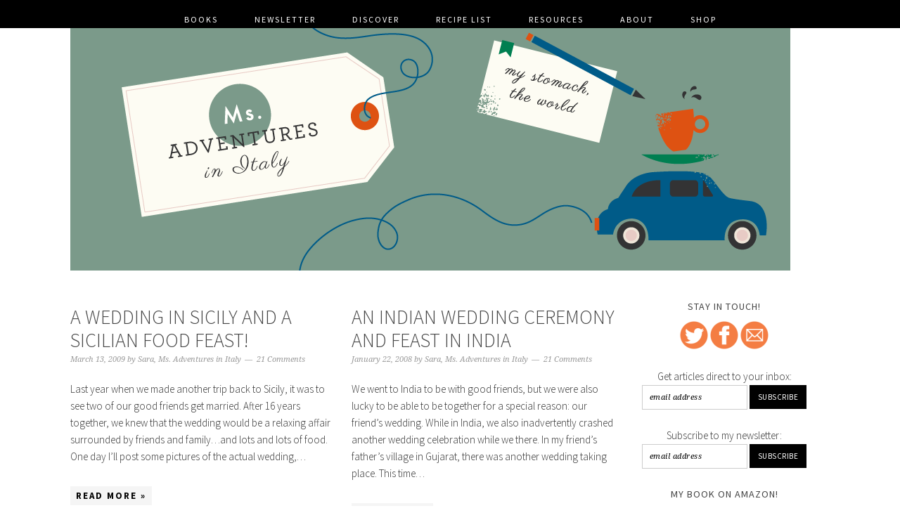

--- FILE ---
content_type: text/html; charset=UTF-8
request_url: https://www.msadventuresinitaly.com/blog/category/wedding/page/2/
body_size: 11386
content:
<!DOCTYPE html>
<html lang="en-US">
<head >
<meta charset="UTF-8" />
<title>Wedding – Ms. Adventures in Italy</title>		<meta name="robots" content="noindex,noodp,noydir" />
		<meta name="viewport" content="width=device-width, initial-scale=1" />
<meta name='robots' content='max-image-preview:large' />
	<style>img:is([sizes="auto" i], [sizes^="auto," i]) { contain-intrinsic-size: 3000px 1500px }</style>
	<link rel='dns-prefetch' href='//stats.wp.com' />
<link rel='dns-prefetch' href='//fonts.googleapis.com' />
<link rel='dns-prefetch' href='//jetpack.wordpress.com' />
<link rel='dns-prefetch' href='//s0.wp.com' />
<link rel='dns-prefetch' href='//public-api.wordpress.com' />
<link rel='dns-prefetch' href='//0.gravatar.com' />
<link rel='dns-prefetch' href='//1.gravatar.com' />
<link rel='dns-prefetch' href='//2.gravatar.com' />
<link rel='dns-prefetch' href='//v0.wordpress.com' />
<link rel='preconnect' href='//i0.wp.com' />
<link rel="alternate" type="application/rss+xml" title="Ms. Adventures in Italy &raquo; Feed" href="https://www.msadventuresinitaly.com/blog/feed/" />
<link rel="alternate" type="application/rss+xml" title="Ms. Adventures in Italy &raquo; Comments Feed" href="https://www.msadventuresinitaly.com/blog/comments/feed/" />
<link rel="alternate" type="application/rss+xml" title="Ms. Adventures in Italy &raquo; Wedding Category Feed" href="https://www.msadventuresinitaly.com/blog/category/wedding/feed/" />
<link rel="canonical" href="https://www.msadventuresinitaly.com/blog/category/wedding/page/2/" />
<script type="text/javascript">
/* <![CDATA[ */
window._wpemojiSettings = {"baseUrl":"https:\/\/s.w.org\/images\/core\/emoji\/16.0.1\/72x72\/","ext":".png","svgUrl":"https:\/\/s.w.org\/images\/core\/emoji\/16.0.1\/svg\/","svgExt":".svg","source":{"concatemoji":"https:\/\/www.msadventuresinitaly.com\/blog\/wp-includes\/js\/wp-emoji-release.min.js?ver=6.8.2"}};
/*! This file is auto-generated */
!function(s,n){var o,i,e;function c(e){try{var t={supportTests:e,timestamp:(new Date).valueOf()};sessionStorage.setItem(o,JSON.stringify(t))}catch(e){}}function p(e,t,n){e.clearRect(0,0,e.canvas.width,e.canvas.height),e.fillText(t,0,0);var t=new Uint32Array(e.getImageData(0,0,e.canvas.width,e.canvas.height).data),a=(e.clearRect(0,0,e.canvas.width,e.canvas.height),e.fillText(n,0,0),new Uint32Array(e.getImageData(0,0,e.canvas.width,e.canvas.height).data));return t.every(function(e,t){return e===a[t]})}function u(e,t){e.clearRect(0,0,e.canvas.width,e.canvas.height),e.fillText(t,0,0);for(var n=e.getImageData(16,16,1,1),a=0;a<n.data.length;a++)if(0!==n.data[a])return!1;return!0}function f(e,t,n,a){switch(t){case"flag":return n(e,"\ud83c\udff3\ufe0f\u200d\u26a7\ufe0f","\ud83c\udff3\ufe0f\u200b\u26a7\ufe0f")?!1:!n(e,"\ud83c\udde8\ud83c\uddf6","\ud83c\udde8\u200b\ud83c\uddf6")&&!n(e,"\ud83c\udff4\udb40\udc67\udb40\udc62\udb40\udc65\udb40\udc6e\udb40\udc67\udb40\udc7f","\ud83c\udff4\u200b\udb40\udc67\u200b\udb40\udc62\u200b\udb40\udc65\u200b\udb40\udc6e\u200b\udb40\udc67\u200b\udb40\udc7f");case"emoji":return!a(e,"\ud83e\udedf")}return!1}function g(e,t,n,a){var r="undefined"!=typeof WorkerGlobalScope&&self instanceof WorkerGlobalScope?new OffscreenCanvas(300,150):s.createElement("canvas"),o=r.getContext("2d",{willReadFrequently:!0}),i=(o.textBaseline="top",o.font="600 32px Arial",{});return e.forEach(function(e){i[e]=t(o,e,n,a)}),i}function t(e){var t=s.createElement("script");t.src=e,t.defer=!0,s.head.appendChild(t)}"undefined"!=typeof Promise&&(o="wpEmojiSettingsSupports",i=["flag","emoji"],n.supports={everything:!0,everythingExceptFlag:!0},e=new Promise(function(e){s.addEventListener("DOMContentLoaded",e,{once:!0})}),new Promise(function(t){var n=function(){try{var e=JSON.parse(sessionStorage.getItem(o));if("object"==typeof e&&"number"==typeof e.timestamp&&(new Date).valueOf()<e.timestamp+604800&&"object"==typeof e.supportTests)return e.supportTests}catch(e){}return null}();if(!n){if("undefined"!=typeof Worker&&"undefined"!=typeof OffscreenCanvas&&"undefined"!=typeof URL&&URL.createObjectURL&&"undefined"!=typeof Blob)try{var e="postMessage("+g.toString()+"("+[JSON.stringify(i),f.toString(),p.toString(),u.toString()].join(",")+"));",a=new Blob([e],{type:"text/javascript"}),r=new Worker(URL.createObjectURL(a),{name:"wpTestEmojiSupports"});return void(r.onmessage=function(e){c(n=e.data),r.terminate(),t(n)})}catch(e){}c(n=g(i,f,p,u))}t(n)}).then(function(e){for(var t in e)n.supports[t]=e[t],n.supports.everything=n.supports.everything&&n.supports[t],"flag"!==t&&(n.supports.everythingExceptFlag=n.supports.everythingExceptFlag&&n.supports[t]);n.supports.everythingExceptFlag=n.supports.everythingExceptFlag&&!n.supports.flag,n.DOMReady=!1,n.readyCallback=function(){n.DOMReady=!0}}).then(function(){return e}).then(function(){var e;n.supports.everything||(n.readyCallback(),(e=n.source||{}).concatemoji?t(e.concatemoji):e.wpemoji&&e.twemoji&&(t(e.twemoji),t(e.wpemoji)))}))}((window,document),window._wpemojiSettings);
/* ]]> */
</script>
<link rel='stylesheet' id='foodie-pro-theme-css' href='https://www.msadventuresinitaly.com/blog/wp-content/themes/foodie-pro/style.css?ver=2.0.3' type='text/css' media='all' />
<style id='foodie-pro-theme-inline-css' type='text/css'>
body{font-family:"Source Sans Pro","Helvetica Neue",sans-serif;}input, select, textarea, .wp-caption-text, .site-description, .entry-meta, .post-info, .post-meta{font-family:"Droid Serif","Helvetica Neue",sans-serif;}h1, h2, h3, h4, h5, h6, .site-title, .entry-title, .widgettitle{font-family:"Source Sans Pro","Helvetica Neue",sans-serif;}
</style>
<style id='wp-emoji-styles-inline-css' type='text/css'>

	img.wp-smiley, img.emoji {
		display: inline !important;
		border: none !important;
		box-shadow: none !important;
		height: 1em !important;
		width: 1em !important;
		margin: 0 0.07em !important;
		vertical-align: -0.1em !important;
		background: none !important;
		padding: 0 !important;
	}
</style>
<link rel='stylesheet' id='wp-block-library-css' href='https://www.msadventuresinitaly.com/blog/wp-includes/css/dist/block-library/style.min.css?ver=6.8.2' type='text/css' media='all' />
<style id='classic-theme-styles-inline-css' type='text/css'>
/*! This file is auto-generated */
.wp-block-button__link{color:#fff;background-color:#32373c;border-radius:9999px;box-shadow:none;text-decoration:none;padding:calc(.667em + 2px) calc(1.333em + 2px);font-size:1.125em}.wp-block-file__button{background:#32373c;color:#fff;text-decoration:none}
</style>
<link rel='stylesheet' id='mediaelement-css' href='https://www.msadventuresinitaly.com/blog/wp-includes/js/mediaelement/mediaelementplayer-legacy.min.css?ver=4.2.17' type='text/css' media='all' />
<link rel='stylesheet' id='wp-mediaelement-css' href='https://www.msadventuresinitaly.com/blog/wp-includes/js/mediaelement/wp-mediaelement.min.css?ver=6.8.2' type='text/css' media='all' />
<style id='jetpack-sharing-buttons-style-inline-css' type='text/css'>
.jetpack-sharing-buttons__services-list{display:flex;flex-direction:row;flex-wrap:wrap;gap:0;list-style-type:none;margin:5px;padding:0}.jetpack-sharing-buttons__services-list.has-small-icon-size{font-size:12px}.jetpack-sharing-buttons__services-list.has-normal-icon-size{font-size:16px}.jetpack-sharing-buttons__services-list.has-large-icon-size{font-size:24px}.jetpack-sharing-buttons__services-list.has-huge-icon-size{font-size:36px}@media print{.jetpack-sharing-buttons__services-list{display:none!important}}.editor-styles-wrapper .wp-block-jetpack-sharing-buttons{gap:0;padding-inline-start:0}ul.jetpack-sharing-buttons__services-list.has-background{padding:1.25em 2.375em}
</style>
<style id='global-styles-inline-css' type='text/css'>
:root{--wp--preset--aspect-ratio--square: 1;--wp--preset--aspect-ratio--4-3: 4/3;--wp--preset--aspect-ratio--3-4: 3/4;--wp--preset--aspect-ratio--3-2: 3/2;--wp--preset--aspect-ratio--2-3: 2/3;--wp--preset--aspect-ratio--16-9: 16/9;--wp--preset--aspect-ratio--9-16: 9/16;--wp--preset--color--black: #000000;--wp--preset--color--cyan-bluish-gray: #abb8c3;--wp--preset--color--white: #ffffff;--wp--preset--color--pale-pink: #f78da7;--wp--preset--color--vivid-red: #cf2e2e;--wp--preset--color--luminous-vivid-orange: #ff6900;--wp--preset--color--luminous-vivid-amber: #fcb900;--wp--preset--color--light-green-cyan: #7bdcb5;--wp--preset--color--vivid-green-cyan: #00d084;--wp--preset--color--pale-cyan-blue: #8ed1fc;--wp--preset--color--vivid-cyan-blue: #0693e3;--wp--preset--color--vivid-purple: #9b51e0;--wp--preset--gradient--vivid-cyan-blue-to-vivid-purple: linear-gradient(135deg,rgba(6,147,227,1) 0%,rgb(155,81,224) 100%);--wp--preset--gradient--light-green-cyan-to-vivid-green-cyan: linear-gradient(135deg,rgb(122,220,180) 0%,rgb(0,208,130) 100%);--wp--preset--gradient--luminous-vivid-amber-to-luminous-vivid-orange: linear-gradient(135deg,rgba(252,185,0,1) 0%,rgba(255,105,0,1) 100%);--wp--preset--gradient--luminous-vivid-orange-to-vivid-red: linear-gradient(135deg,rgba(255,105,0,1) 0%,rgb(207,46,46) 100%);--wp--preset--gradient--very-light-gray-to-cyan-bluish-gray: linear-gradient(135deg,rgb(238,238,238) 0%,rgb(169,184,195) 100%);--wp--preset--gradient--cool-to-warm-spectrum: linear-gradient(135deg,rgb(74,234,220) 0%,rgb(151,120,209) 20%,rgb(207,42,186) 40%,rgb(238,44,130) 60%,rgb(251,105,98) 80%,rgb(254,248,76) 100%);--wp--preset--gradient--blush-light-purple: linear-gradient(135deg,rgb(255,206,236) 0%,rgb(152,150,240) 100%);--wp--preset--gradient--blush-bordeaux: linear-gradient(135deg,rgb(254,205,165) 0%,rgb(254,45,45) 50%,rgb(107,0,62) 100%);--wp--preset--gradient--luminous-dusk: linear-gradient(135deg,rgb(255,203,112) 0%,rgb(199,81,192) 50%,rgb(65,88,208) 100%);--wp--preset--gradient--pale-ocean: linear-gradient(135deg,rgb(255,245,203) 0%,rgb(182,227,212) 50%,rgb(51,167,181) 100%);--wp--preset--gradient--electric-grass: linear-gradient(135deg,rgb(202,248,128) 0%,rgb(113,206,126) 100%);--wp--preset--gradient--midnight: linear-gradient(135deg,rgb(2,3,129) 0%,rgb(40,116,252) 100%);--wp--preset--font-size--small: 13px;--wp--preset--font-size--medium: 20px;--wp--preset--font-size--large: 36px;--wp--preset--font-size--x-large: 42px;--wp--preset--spacing--20: 0.44rem;--wp--preset--spacing--30: 0.67rem;--wp--preset--spacing--40: 1rem;--wp--preset--spacing--50: 1.5rem;--wp--preset--spacing--60: 2.25rem;--wp--preset--spacing--70: 3.38rem;--wp--preset--spacing--80: 5.06rem;--wp--preset--shadow--natural: 6px 6px 9px rgba(0, 0, 0, 0.2);--wp--preset--shadow--deep: 12px 12px 50px rgba(0, 0, 0, 0.4);--wp--preset--shadow--sharp: 6px 6px 0px rgba(0, 0, 0, 0.2);--wp--preset--shadow--outlined: 6px 6px 0px -3px rgba(255, 255, 255, 1), 6px 6px rgba(0, 0, 0, 1);--wp--preset--shadow--crisp: 6px 6px 0px rgba(0, 0, 0, 1);}:where(.is-layout-flex){gap: 0.5em;}:where(.is-layout-grid){gap: 0.5em;}body .is-layout-flex{display: flex;}.is-layout-flex{flex-wrap: wrap;align-items: center;}.is-layout-flex > :is(*, div){margin: 0;}body .is-layout-grid{display: grid;}.is-layout-grid > :is(*, div){margin: 0;}:where(.wp-block-columns.is-layout-flex){gap: 2em;}:where(.wp-block-columns.is-layout-grid){gap: 2em;}:where(.wp-block-post-template.is-layout-flex){gap: 1.25em;}:where(.wp-block-post-template.is-layout-grid){gap: 1.25em;}.has-black-color{color: var(--wp--preset--color--black) !important;}.has-cyan-bluish-gray-color{color: var(--wp--preset--color--cyan-bluish-gray) !important;}.has-white-color{color: var(--wp--preset--color--white) !important;}.has-pale-pink-color{color: var(--wp--preset--color--pale-pink) !important;}.has-vivid-red-color{color: var(--wp--preset--color--vivid-red) !important;}.has-luminous-vivid-orange-color{color: var(--wp--preset--color--luminous-vivid-orange) !important;}.has-luminous-vivid-amber-color{color: var(--wp--preset--color--luminous-vivid-amber) !important;}.has-light-green-cyan-color{color: var(--wp--preset--color--light-green-cyan) !important;}.has-vivid-green-cyan-color{color: var(--wp--preset--color--vivid-green-cyan) !important;}.has-pale-cyan-blue-color{color: var(--wp--preset--color--pale-cyan-blue) !important;}.has-vivid-cyan-blue-color{color: var(--wp--preset--color--vivid-cyan-blue) !important;}.has-vivid-purple-color{color: var(--wp--preset--color--vivid-purple) !important;}.has-black-background-color{background-color: var(--wp--preset--color--black) !important;}.has-cyan-bluish-gray-background-color{background-color: var(--wp--preset--color--cyan-bluish-gray) !important;}.has-white-background-color{background-color: var(--wp--preset--color--white) !important;}.has-pale-pink-background-color{background-color: var(--wp--preset--color--pale-pink) !important;}.has-vivid-red-background-color{background-color: var(--wp--preset--color--vivid-red) !important;}.has-luminous-vivid-orange-background-color{background-color: var(--wp--preset--color--luminous-vivid-orange) !important;}.has-luminous-vivid-amber-background-color{background-color: var(--wp--preset--color--luminous-vivid-amber) !important;}.has-light-green-cyan-background-color{background-color: var(--wp--preset--color--light-green-cyan) !important;}.has-vivid-green-cyan-background-color{background-color: var(--wp--preset--color--vivid-green-cyan) !important;}.has-pale-cyan-blue-background-color{background-color: var(--wp--preset--color--pale-cyan-blue) !important;}.has-vivid-cyan-blue-background-color{background-color: var(--wp--preset--color--vivid-cyan-blue) !important;}.has-vivid-purple-background-color{background-color: var(--wp--preset--color--vivid-purple) !important;}.has-black-border-color{border-color: var(--wp--preset--color--black) !important;}.has-cyan-bluish-gray-border-color{border-color: var(--wp--preset--color--cyan-bluish-gray) !important;}.has-white-border-color{border-color: var(--wp--preset--color--white) !important;}.has-pale-pink-border-color{border-color: var(--wp--preset--color--pale-pink) !important;}.has-vivid-red-border-color{border-color: var(--wp--preset--color--vivid-red) !important;}.has-luminous-vivid-orange-border-color{border-color: var(--wp--preset--color--luminous-vivid-orange) !important;}.has-luminous-vivid-amber-border-color{border-color: var(--wp--preset--color--luminous-vivid-amber) !important;}.has-light-green-cyan-border-color{border-color: var(--wp--preset--color--light-green-cyan) !important;}.has-vivid-green-cyan-border-color{border-color: var(--wp--preset--color--vivid-green-cyan) !important;}.has-pale-cyan-blue-border-color{border-color: var(--wp--preset--color--pale-cyan-blue) !important;}.has-vivid-cyan-blue-border-color{border-color: var(--wp--preset--color--vivid-cyan-blue) !important;}.has-vivid-purple-border-color{border-color: var(--wp--preset--color--vivid-purple) !important;}.has-vivid-cyan-blue-to-vivid-purple-gradient-background{background: var(--wp--preset--gradient--vivid-cyan-blue-to-vivid-purple) !important;}.has-light-green-cyan-to-vivid-green-cyan-gradient-background{background: var(--wp--preset--gradient--light-green-cyan-to-vivid-green-cyan) !important;}.has-luminous-vivid-amber-to-luminous-vivid-orange-gradient-background{background: var(--wp--preset--gradient--luminous-vivid-amber-to-luminous-vivid-orange) !important;}.has-luminous-vivid-orange-to-vivid-red-gradient-background{background: var(--wp--preset--gradient--luminous-vivid-orange-to-vivid-red) !important;}.has-very-light-gray-to-cyan-bluish-gray-gradient-background{background: var(--wp--preset--gradient--very-light-gray-to-cyan-bluish-gray) !important;}.has-cool-to-warm-spectrum-gradient-background{background: var(--wp--preset--gradient--cool-to-warm-spectrum) !important;}.has-blush-light-purple-gradient-background{background: var(--wp--preset--gradient--blush-light-purple) !important;}.has-blush-bordeaux-gradient-background{background: var(--wp--preset--gradient--blush-bordeaux) !important;}.has-luminous-dusk-gradient-background{background: var(--wp--preset--gradient--luminous-dusk) !important;}.has-pale-ocean-gradient-background{background: var(--wp--preset--gradient--pale-ocean) !important;}.has-electric-grass-gradient-background{background: var(--wp--preset--gradient--electric-grass) !important;}.has-midnight-gradient-background{background: var(--wp--preset--gradient--midnight) !important;}.has-small-font-size{font-size: var(--wp--preset--font-size--small) !important;}.has-medium-font-size{font-size: var(--wp--preset--font-size--medium) !important;}.has-large-font-size{font-size: var(--wp--preset--font-size--large) !important;}.has-x-large-font-size{font-size: var(--wp--preset--font-size--x-large) !important;}
:where(.wp-block-post-template.is-layout-flex){gap: 1.25em;}:where(.wp-block-post-template.is-layout-grid){gap: 1.25em;}
:where(.wp-block-columns.is-layout-flex){gap: 2em;}:where(.wp-block-columns.is-layout-grid){gap: 2em;}
:root :where(.wp-block-pullquote){font-size: 1.5em;line-height: 1.6;}
</style>
<link rel='stylesheet' id='google-fonts-css' href='//fonts.googleapis.com/css?family=Source+Sans+Pro%3Aregular%2Citalic%2C700%2C200%2C300%2C300italic%2C900%7CDroid+Serif%3Aregular%2Citalic%2C700%26subset%3Dlatin%2C&#038;ver=2.0.3' type='text/css' media='all' />
<style id='akismet-widget-style-inline-css' type='text/css'>

			.a-stats {
				--akismet-color-mid-green: #357b49;
				--akismet-color-white: #fff;
				--akismet-color-light-grey: #f6f7f7;

				max-width: 350px;
				width: auto;
			}

			.a-stats * {
				all: unset;
				box-sizing: border-box;
			}

			.a-stats strong {
				font-weight: 600;
			}

			.a-stats a.a-stats__link,
			.a-stats a.a-stats__link:visited,
			.a-stats a.a-stats__link:active {
				background: var(--akismet-color-mid-green);
				border: none;
				box-shadow: none;
				border-radius: 8px;
				color: var(--akismet-color-white);
				cursor: pointer;
				display: block;
				font-family: -apple-system, BlinkMacSystemFont, 'Segoe UI', 'Roboto', 'Oxygen-Sans', 'Ubuntu', 'Cantarell', 'Helvetica Neue', sans-serif;
				font-weight: 500;
				padding: 12px;
				text-align: center;
				text-decoration: none;
				transition: all 0.2s ease;
			}

			/* Extra specificity to deal with TwentyTwentyOne focus style */
			.widget .a-stats a.a-stats__link:focus {
				background: var(--akismet-color-mid-green);
				color: var(--akismet-color-white);
				text-decoration: none;
			}

			.a-stats a.a-stats__link:hover {
				filter: brightness(110%);
				box-shadow: 0 4px 12px rgba(0, 0, 0, 0.06), 0 0 2px rgba(0, 0, 0, 0.16);
			}

			.a-stats .count {
				color: var(--akismet-color-white);
				display: block;
				font-size: 1.5em;
				line-height: 1.4;
				padding: 0 13px;
				white-space: nowrap;
			}
		
</style>
<!--[if lt IE 9]>
<script type="text/javascript" src="https://www.msadventuresinitaly.com/blog/wp-content/themes/genesis/lib/js/html5shiv.js?ver=3.7.3" id="html5shiv-js"></script>
<![endif]-->
<script type="text/javascript" src="https://www.msadventuresinitaly.com/blog/wp-includes/js/jquery/jquery.min.js?ver=3.7.1" id="jquery-core-js"></script>
<script type="text/javascript" src="https://www.msadventuresinitaly.com/blog/wp-includes/js/jquery/jquery-migrate.min.js?ver=3.4.1" id="jquery-migrate-js"></script>
<link rel="https://api.w.org/" href="https://www.msadventuresinitaly.com/blog/wp-json/" /><link rel="alternate" title="JSON" type="application/json" href="https://www.msadventuresinitaly.com/blog/wp-json/wp/v2/categories/118" /><link rel="EditURI" type="application/rsd+xml" title="RSD" href="https://www.msadventuresinitaly.com/blog/xmlrpc.php?rsd" />
	<style>img#wpstats{display:none}</style>
		<link rel="prev" href="https://www.msadventuresinitaly.com/blog/category/wedding/" />
   <link rel="author" href="https://plus.google.com/118295945639902681688/posts"/>
<meta name="msvalidate.01" content="CB3041E582F353EC04819FD6D317FB32" /> 

<script type="text/javascript">
var gaJsHost = (("https:" == document.location.protocol) ? "https://ssl." : "http://www.");
document.write(unescape("%3Cscript src='" + gaJsHost + "google-analytics.com/ga.js' type='text/javascript'%3E%3C/script%3E"));
</script>
<script type="text/javascript">
try {
var pageTracker = _gat._getTracker("UA-1218815-2");
pageTracker._trackPageview();
} catch(err) {}</script>

<meta name="google-site-verification" content="LOPOsSOVz7eYdKVuzuJHkKvmP-Rfbe0WUqLZDMkzUkQ" />

<script type="text/javascript" src="//s3.amazonaws.com/downloads.mailchimp.com/js/signup-forms/popup/embed.js" data-dojo-config="usePlainJson: true, isDebug: false"></script><script type="text/javascript">require(["mojo/signup-forms/Loader"], function(L) { L.start({"baseUrl":"mc.us4.list-manage.com","uuid":"2f68fcf36b4afaaf003b4233e","lid":"cdd99d71a5"}) })</script><style type="text/css">.site-header { background: url(https://www.msadventuresinitaly.com/blog/wp-content/uploads/2014/09/header_1024x365px.png) no-repeat !important; }</style>

<!-- Jetpack Open Graph Tags -->
<meta property="og:type" content="website" />
<meta property="og:title" content="Wedding &#8211; Page 2 &#8211; Ms. Adventures in Italy" />
<meta property="og:url" content="https://www.msadventuresinitaly.com/blog/category/wedding/" />
<meta property="og:site_name" content="Ms. Adventures in Italy" />
<meta property="og:image" content="https://i0.wp.com/www.msadventuresinitaly.com/blog/wp-content/uploads/2015/08/cropped-logo_square-600x600px.png?fit=512%2C512&#038;ssl=1" />
<meta property="og:image:width" content="512" />
<meta property="og:image:height" content="512" />
<meta property="og:image:alt" content="" />
<meta property="og:locale" content="en_US" />
<meta name="twitter:site" content="@rosso" />

<!-- End Jetpack Open Graph Tags -->
<link rel="icon" href="https://i0.wp.com/www.msadventuresinitaly.com/blog/wp-content/uploads/2015/08/cropped-logo_square-600x600px.png?fit=32%2C32&#038;ssl=1" sizes="32x32" />
<link rel="icon" href="https://i0.wp.com/www.msadventuresinitaly.com/blog/wp-content/uploads/2015/08/cropped-logo_square-600x600px.png?fit=192%2C192&#038;ssl=1" sizes="192x192" />
<link rel="apple-touch-icon" href="https://i0.wp.com/www.msadventuresinitaly.com/blog/wp-content/uploads/2015/08/cropped-logo_square-600x600px.png?fit=180%2C180&#038;ssl=1" />
<meta name="msapplication-TileImage" content="https://i0.wp.com/www.msadventuresinitaly.com/blog/wp-content/uploads/2015/08/cropped-logo_square-600x600px.png?fit=270%2C270&#038;ssl=1" />
</head>
<body class="archive paged category category-wedding category-118 paged-2 category-paged-2 wp-theme-genesis wp-child-theme-foodie-pro custom-header header-image header-full-width content-sidebar foodie-pro" itemscope itemtype="https://schema.org/WebPage"><div class="site-container"><header class="site-header" itemscope itemtype="https://schema.org/WPHeader"><div class="wrap"><div class="title-area"><p class="site-title" itemprop="headline"><a href="https://www.msadventuresinitaly.com/blog/">Ms. Adventures in Italy</a></p><p class="site-description" itemprop="description">My Stomach and the World. Food, Recipes, Travel and Photography by Sara Rosso.</p></div></div></header><nav class="nav-primary" itemscope itemtype="https://schema.org/SiteNavigationElement"><div class="wrap"><ul id="menu-top" class="menu genesis-nav-menu menu-primary"><li id="menu-item-5251" class="menu-item menu-item-type-post_type menu-item-object-page menu-item-5251"><a href="https://www.msadventuresinitaly.com/blog/books/" itemprop="url"><span itemprop="name">Books</span></a></li>
<li id="menu-item-5255" class="menu-item menu-item-type-custom menu-item-object-custom menu-item-5255"><a target="_blank" href="http://www.sararosso.com/newsletter" itemprop="url"><span itemprop="name">Newsletter</span></a></li>
<li id="menu-item-5250" class="menu-item menu-item-type-post_type menu-item-object-page menu-item-has-children menu-item-5250"><a href="https://www.msadventuresinitaly.com/blog/archives/" itemprop="url"><span itemprop="name">Discover</span></a>
<ul class="sub-menu">
	<li id="menu-item-5265" class="menu-item menu-item-type-taxonomy menu-item-object-category menu-item-5265"><a href="https://www.msadventuresinitaly.com/blog/category/discovering-italy/" itemprop="url"><span itemprop="name">Discovering Italy</span></a></li>
	<li id="menu-item-5264" class="menu-item menu-item-type-taxonomy menu-item-object-category menu-item-5264"><a href="https://www.msadventuresinitaly.com/blog/category/discovering-food/" itemprop="url"><span itemprop="name">Discovering Food</span></a></li>
	<li id="menu-item-5261" class="menu-item menu-item-type-taxonomy menu-item-object-category menu-item-5261"><a href="https://www.msadventuresinitaly.com/blog/category/abroad/" itemprop="url"><span itemprop="name">Travels</span></a></li>
	<li id="menu-item-5266" class="menu-item menu-item-type-taxonomy menu-item-object-category menu-item-5266"><a href="https://www.msadventuresinitaly.com/blog/category/behind-the-scenes/" itemprop="url"><span itemprop="name">Behind the Scenes</span></a></li>
	<li id="menu-item-5267" class="menu-item menu-item-type-taxonomy menu-item-object-category menu-item-5267"><a href="https://www.msadventuresinitaly.com/blog/category/tips/" itemprop="url"><span itemprop="name">Tips</span></a></li>
	<li id="menu-item-5384" class="menu-item menu-item-type-taxonomy menu-item-object-category menu-item-5384"><a href="https://www.msadventuresinitaly.com/blog/category/favorites/" itemprop="url"><span itemprop="name">Delicious Links</span></a></li>
	<li id="menu-item-5262" class="menu-item menu-item-type-taxonomy menu-item-object-category menu-item-5262"><a href="https://www.msadventuresinitaly.com/blog/category/italy/" itemprop="url"><span itemprop="name">All Italy</span></a></li>
	<li id="menu-item-5260" class="menu-item menu-item-type-taxonomy menu-item-object-category menu-item-5260"><a href="https://www.msadventuresinitaly.com/blog/category/recipe/" itemprop="url"><span itemprop="name">All Recipes</span></a></li>
	<li id="menu-item-5263" class="menu-item menu-item-type-taxonomy menu-item-object-category menu-item-5263"><a href="https://www.msadventuresinitaly.com/blog/category/food/" itemprop="url"><span itemprop="name">All Food</span></a></li>
</ul>
</li>
<li id="menu-item-5253" class="menu-item menu-item-type-post_type menu-item-object-page menu-item-5253"><a href="https://www.msadventuresinitaly.com/blog/recipes/" itemprop="url"><span itemprop="name">Recipe List</span></a></li>
<li id="menu-item-5610" class="menu-item menu-item-type-post_type menu-item-object-page menu-item-5610"><a href="https://www.msadventuresinitaly.com/blog/resources/" itemprop="url"><span itemprop="name">Resources</span></a></li>
<li id="menu-item-5249" class="menu-item menu-item-type-post_type menu-item-object-page menu-item-has-children menu-item-5249"><a href="https://www.msadventuresinitaly.com/blog/about-2/" itemprop="url"><span itemprop="name">About</span></a>
<ul class="sub-menu">
	<li id="menu-item-5252" class="menu-item menu-item-type-post_type menu-item-object-page menu-item-5252"><a href="https://www.msadventuresinitaly.com/blog/contact-me/" itemprop="url"><span itemprop="name">Contact</span></a></li>
</ul>
</li>
<li id="menu-item-6590" class="menu-item menu-item-type-custom menu-item-object-custom menu-item-6590"><a href="https://www.amazon.com/shop/rosso" itemprop="url"><span itemprop="name">Shop</span></a></li>
</ul></div></nav><div class="site-inner"><div class="content-sidebar-wrap"><main class="content"><article class="simple-grid one-half odd first post-1214 post type-post status-publish format-standard category-discovering-food category-food category-italy category-sicily category-wedding entry" itemscope itemtype="https://schema.org/CreativeWork"><header class="entry-header"><h2 class="entry-title" itemprop="headline"><a href="https://www.msadventuresinitaly.com/blog/2009/03/13/a-wedding-in-sicily-and-a-sicilian-food-feast/" rel="bookmark">A Wedding in Sicily and a Sicilian Food Feast!</a></h2>
<p class="entry-meta"><time class="entry-time" itemprop="datePublished" datetime="2009-03-13T08:33:59-07:00">March 13, 2009</time> by <span class="entry-author" itemprop="author" itemscope itemtype="https://schema.org/Person"><a href="https://www.msadventuresinitaly.com/blog/author/administrator/" class="entry-author-link" itemprop="url" rel="author"><span class="entry-author-name" itemprop="name">Sara, Ms. Adventures in Italy</span></a></span> <span class="entry-comments-link"><a href="https://www.msadventuresinitaly.com/blog/2009/03/13/a-wedding-in-sicily-and-a-sicilian-food-feast/#comments">21 Comments</a></span> </p></header><div class="entry-content" itemprop="text"><p>Last year when we made another trip back to Sicily, it was to see two of our good friends get married. After 16 years together, we knew that the wedding would be a relaxing affair surrounded by friends and family&#8230;and lots and lots of food. One day I&#8217;ll post some pictures of the actual wedding,&#8230;</p>
<p><a class="more-link" href="https://www.msadventuresinitaly.com/blog/2009/03/13/a-wedding-in-sicily-and-a-sicilian-food-feast/">Read More &raquo;</a></p>
</div><footer class="entry-footer"><p class="entry-meta"><span class="entry-categories">Filed Under: <a href="https://www.msadventuresinitaly.com/blog/category/discovering-food/" rel="category tag">Discovering Food</a>, <a href="https://www.msadventuresinitaly.com/blog/category/food/" rel="category tag">Food</a>, <a href="https://www.msadventuresinitaly.com/blog/category/italy/" rel="category tag">Italy</a>, <a href="https://www.msadventuresinitaly.com/blog/category/italy/sicily/" rel="category tag">Sicily</a>, <a href="https://www.msadventuresinitaly.com/blog/category/wedding/" rel="category tag">Wedding</a></span> </p></footer></article><article class="simple-grid one-half post-450 post type-post status-publish format-standard category-discovering-food category-food category-india category-abroad category-wedding entry" itemscope itemtype="https://schema.org/CreativeWork"><header class="entry-header"><h2 class="entry-title" itemprop="headline"><a href="https://www.msadventuresinitaly.com/blog/2008/01/22/an-indian-wedding-ceremony-and-feast-in-india/" rel="bookmark">An Indian Wedding Ceremony and Feast in India</a></h2>
<p class="entry-meta"><time class="entry-time" itemprop="datePublished" datetime="2008-01-22T07:35:35-08:00">January 22, 2008</time> by <span class="entry-author" itemprop="author" itemscope itemtype="https://schema.org/Person"><a href="https://www.msadventuresinitaly.com/blog/author/administrator/" class="entry-author-link" itemprop="url" rel="author"><span class="entry-author-name" itemprop="name">Sara, Ms. Adventures in Italy</span></a></span> <span class="entry-comments-link"><a href="https://www.msadventuresinitaly.com/blog/2008/01/22/an-indian-wedding-ceremony-and-feast-in-india/#comments">21 Comments</a></span> </p></header><div class="entry-content" itemprop="text"><p>We went to India to be with good friends, but we were also lucky to be able to be together for a special reason: our friend&#8217;s wedding. While in India, we also inadvertently crashed another wedding celebration while we there. In my friend&#8217;s father&#8217;s village in Gujarat, there was another wedding taking place. This time&#8230;</p>
<p><a class="more-link" href="https://www.msadventuresinitaly.com/blog/2008/01/22/an-indian-wedding-ceremony-and-feast-in-india/">Read More &raquo;</a></p>
</div><footer class="entry-footer"><p class="entry-meta"><span class="entry-categories">Filed Under: <a href="https://www.msadventuresinitaly.com/blog/category/discovering-food/" rel="category tag">Discovering Food</a>, <a href="https://www.msadventuresinitaly.com/blog/category/food/" rel="category tag">Food</a>, <a href="https://www.msadventuresinitaly.com/blog/category/abroad/india/" rel="category tag">India</a>, <a href="https://www.msadventuresinitaly.com/blog/category/abroad/" rel="category tag">Travels</a>, <a href="https://www.msadventuresinitaly.com/blog/category/wedding/" rel="category tag">Wedding</a></span> </p></footer></article><article class="simple-grid one-half odd first post-211 post type-post status-publish format-standard category-food category-italy category-puglia category-wedding entry" itemscope itemtype="https://schema.org/CreativeWork"><header class="entry-header"><h2 class="entry-title" itemprop="headline"><a href="https://www.msadventuresinitaly.com/blog/2006/09/11/wedding-feast-revisted-i-primi-the-pastas/" rel="bookmark">Wedding Feast Revisted: I Primi, the Pastas</a></h2>
<p class="entry-meta"><time class="entry-time" itemprop="datePublished" datetime="2006-09-11T13:44:56-07:00">September 11, 2006</time> by <span class="entry-author" itemprop="author" itemscope itemtype="https://schema.org/Person"><a href="https://www.msadventuresinitaly.com/blog/author/administrator/" class="entry-author-link" itemprop="url" rel="author"><span class="entry-author-name" itemprop="name">Sara, Ms. Adventures in Italy</span></a></span> <span class="entry-comments-link"><a href="https://www.msadventuresinitaly.com/blog/2006/09/11/wedding-feast-revisted-i-primi-the-pastas/#comments">8 Comments</a></span> </p></header><div class="entry-content" itemprop="text"><p>Note: I do remember today, but with all the great memorials, I think it&#8217;s enough. I&#8217;d rather say today, let&#8217;s think about Peace everywhere, please. Like I mentioned in my last post, a few weeks ago we went back to the restaurant where we had our wedding reception/lunch last year in Puglia. This was after&#8230;</p>
<p><a class="more-link" href="https://www.msadventuresinitaly.com/blog/2006/09/11/wedding-feast-revisted-i-primi-the-pastas/">Read More &raquo;</a></p>
</div><footer class="entry-footer"><p class="entry-meta"><span class="entry-categories">Filed Under: <a href="https://www.msadventuresinitaly.com/blog/category/food/" rel="category tag">Food</a>, <a href="https://www.msadventuresinitaly.com/blog/category/italy/" rel="category tag">Italy</a>, <a href="https://www.msadventuresinitaly.com/blog/category/italy/puglia/" rel="category tag">Puglia</a>, <a href="https://www.msadventuresinitaly.com/blog/category/wedding/" rel="category tag">Wedding</a></span> </p></footer></article><article class="simple-grid one-half post-209 post type-post status-publish format-standard category-food category-italy category-puglia category-wedding entry" itemscope itemtype="https://schema.org/CreativeWork"><header class="entry-header"><h2 class="entry-title" itemprop="headline"><a href="https://www.msadventuresinitaly.com/blog/2006/09/07/reliving-the-wedding-feast-antipasti/" rel="bookmark">Reliving the Wedding Feast: Antipasti</a></h2>
<p class="entry-meta"><time class="entry-time" itemprop="datePublished" datetime="2006-09-07T18:27:29-07:00">September 7, 2006</time> by <span class="entry-author" itemprop="author" itemscope itemtype="https://schema.org/Person"><a href="https://www.msadventuresinitaly.com/blog/author/ms-adventures-in-italy/" class="entry-author-link" itemprop="url" rel="author"><span class="entry-author-name" itemprop="name">Sara, Ms Adventures in Italy</span></a></span> <span class="entry-comments-link"><a href="https://www.msadventuresinitaly.com/blog/2006/09/07/reliving-the-wedding-feast-antipasti/#comments">7 Comments</a></span> </p></header><div class="entry-content" itemprop="text"><p>Smooth and creamy move: Draw certain attention to yourself in a meeting by dumping a full yogurt drink directly in your lap while someone else is talking. Bonus for new black pants. [Sara: Check. Check.] A good round-up on yoga gear. While down in Puglia, Sante and I decided we wanted to experience our wedding&#8230;</p>
<p><a class="more-link" href="https://www.msadventuresinitaly.com/blog/2006/09/07/reliving-the-wedding-feast-antipasti/">Read More &raquo;</a></p>
</div><footer class="entry-footer"><p class="entry-meta"><span class="entry-categories">Filed Under: <a href="https://www.msadventuresinitaly.com/blog/category/food/" rel="category tag">Food</a>, <a href="https://www.msadventuresinitaly.com/blog/category/italy/" rel="category tag">Italy</a>, <a href="https://www.msadventuresinitaly.com/blog/category/italy/puglia/" rel="category tag">Puglia</a>, <a href="https://www.msadventuresinitaly.com/blog/category/wedding/" rel="category tag">Wedding</a></span> </p></footer></article><div class="archive-pagination pagination"><ul><li class="pagination-previous"><a href="https://www.msadventuresinitaly.com/blog/category/wedding/" >&#x000AB; Previous Page</a></li>
<li><a href="https://www.msadventuresinitaly.com/blog/category/wedding/">1</a></li>
<li class="active" ><a href="https://www.msadventuresinitaly.com/blog/category/wedding/page/2/" aria-label="Current page">2</a></li>
</ul></div>
</main><aside class="sidebar sidebar-primary widget-area" role="complementary" aria-label="Primary Sidebar" itemscope itemtype="https://schema.org/WPSideBar"><section id="text-2" class="widget widget_text"><div class="widget-wrap"><h4 class="widget-title widgettitle">Stay in Touch!</h4>
			<div class="textwidget"><div align="center"><a class="social_link" href="https://twitter.com/intent/user?screen_name=rosso"><img data-recalc-dims="1"  alt="Follow rosso on Twitter" src="https://i0.wp.com/www.msadventuresinitaly.com/blog/wp-content/uploads/2014/10/twitter.png?w=40&#038;ssl=1"></a>
<a class="social_link"  href="http://www.facebook.com/MsAdventuresinItaly"><img data-recalc-dims="1"  src="https://i0.wp.com/www.msadventuresinitaly.com/blog/wp-content/uploads/2014/10/facebook.png?w=40&#038;ssl=1"></a>
<a class="social_link"  href="https://www.msadventuresinitaly.com/blog/contact-me/"><img data-recalc-dims="1"  alt="Contact me" src="https://i0.wp.com/www.msadventuresinitaly.com/blog/wp-content/uploads/2014/10/mail.png?w=40&#038;ssl=1"></a></div>

<!---Posts via email signup-->
<form action="http://sararosso.us4.list-manage1.com/subscribe/post?u=2f68fcf36b4afaaf003b4233e&id=cdd99d71a5&group[16173][2]=true" method="post" id="mc-embedded-subscribe-form" name="mc-embedded-subscribe-form" class="validate subscription_form" target="_blank" novalidate>
	<label for="mce-EMAIL">Get articles direct to your inbox:</label>
	<input type="email" value="" name="EMAIL" class="email" id="mce-EMAIL" placeholder="email address" required>
	<input type="submit" value="Subscribe" name="subscribe" id="mc-embedded-subscribe" class="button">
</form>

<!--Monthly newsletter signup -->
<form action="http://sararosso.us4.list-manage1.com/subscribe/post?u=2f68fcf36b4afaaf003b4233e&id=cdd99d71a5&group[16169][1]=true" method="post" id="mc-embedded-subscribe-form" name="mc-embedded-subscribe-form" class="validate subscription_form" target="_blank" novalidate>
	<label for="mce-EMAIL">Subscribe to my newsletter:</label>
	<input type="email" value="" name="EMAIL" class="email" id="mce-EMAIL" placeholder="email address" required>
	<input type="submit" value="Subscribe" name="subscribe" id="mc-embedded-subscribe" class="button">
</form>

<!--End mc_embed_signup-->

<h2 align="center" class="widgettitle">My Book on Amazon!</h2>
<table align="center">
<tr><td><a href="http://www.amazon.com/gp/product/B0067B3XBE?ie=UTF8&tag=msadventuresinitaly-20&creativeASIN=B0067B3XBE"><img data-recalc-dims="1" class="right" title="How to Order an Italian Coffee in Italy by Sara Rosso" src="https://i0.wp.com/www.msadventuresinitaly.com/blog/wp-content/uploads/2011/11/HowtoOrderanItalianCoffeeinItaly_SaraRosso.jpg?resize=187%2C300&#038;ssl=1" alt="How to Order an Italian Coffee in Italy by Sara Rosso" width="187" height="300" align="right" /></a>
</td></tr>
</table>

<h2 class="widgettitle">Discover on Ms. Adventures:</h2>
<div align="center">
<a href="https://www.msadventuresinitaly.com/blog/2012/01/24/i-have-a-newsletter-wont-you-sign-up/"><img data-recalc-dims="1" src="https://i0.wp.com/www.msadventuresinitaly.com/blog/wp-content/uploads/2012/02/Newsletter_off.jpg?ssl=1" alt="Monthly Newsletter" title="A free monthly newsletter from me to you!"></a>
<br />
<a href="https://www.msadventuresinitaly.com/blog/books/"><img data-recalc-dims="1" src="https://i0.wp.com/www.msadventuresinitaly.com/blog/wp-content/uploads/2012/02/Books_off.jpg?ssl=1" alt="My Books" title="Love what I publish here? You'll love my books, too!"></a>
<br />
<a href="https://www.msadventuresinitaly.com/blog/recipes/"><img data-recalc-dims="1" src="https://i0.wp.com/www.msadventuresinitaly.com/blog/wp-content/uploads/2012/02/Recipes_off2.jpg?ssl=1" alt="Recipes" title="All my recipes in one place"></a>
<br />
<a href="https://www.msadventuresinitaly.com/blog/category/abroad/"><img data-recalc-dims="1" src="https://i0.wp.com/www.msadventuresinitaly.com/blog/wp-content/uploads/2012/02/Travels_off2.jpg?ssl=1" alt="Travels Abroad" Title="Places I visit outside of Italy"></a>
<br />
<a href="https://www.msadventuresinitaly.com/blog/category/discovering-italy/"><img data-recalc-dims="1" src="https://i0.wp.com/www.msadventuresinitaly.com/blog/wp-content/uploads/2012/02/DiscoverI_off.jpg?ssl=1" alt="Discovering Italy" title="Discover this beautiful country through these articles"></a>
<br />
<a href="https://www.msadventuresinitaly.com/blog/category/discovering-food/"><img data-recalc-dims="1" src="https://i0.wp.com/www.msadventuresinitaly.com/blog/wp-content/uploads/2012/02/DiscoverF_Off2.jpg?ssl=1" alt="Discovering Food" title="Discover new foods or ingredients through these articles"></a>
<br />
<a href="https://www.msadventuresinitaly.com/blog/category/tips/"><img data-recalc-dims="1" src="https://i0.wp.com/www.msadventuresinitaly.com/blog/wp-content/uploads/2012/02/Tips_off.jpg?ssl=1" alt="Tips" title="Not just what, but how & why from me to you"></a>
<br />
<a href="https://www.msadventuresinitaly.com/blog/category/behind-the-scenes/"><img data-recalc-dims="1" src="https://i0.wp.com/www.msadventuresinitaly.com/blog/wp-content/uploads/2012/02/Behind_off.jpg?ssl=1" alt="Behind the Scenes" title="You're not just a spectator, you're a participant as I go behind the scenes"></a>
<br />
<a href="https://www.msadventuresinitaly.com/blog/category/italy/"><img data-recalc-dims="1" src="https://i0.wp.com/www.msadventuresinitaly.com/blog/wp-content/uploads/2012/02/Car_off.jpg?ssl=1" alt="All Italy" Title="All articles which mention Italy"></a>
<br />
<a href="https://www.msadventuresinitaly.com/blog/category/food/"><img src="https://www.msadventuresinitaly.com/blog/wp-content/uploads/2012/02/AllFood_off.jpg
" alt="All Food" title="All articles which have food in them"></a></div>
		</div></section>
<section id="search-3" class="widget widget_search"><div class="widget-wrap"><form class="search-form" itemprop="potentialAction" itemscope itemtype="https://schema.org/SearchAction" method="get" action="https://www.msadventuresinitaly.com/blog/" role="search"><meta itemprop="target" content="https://www.msadventuresinitaly.com/blog/?s={s}"/><input itemprop="query-input" type="search" name="s" placeholder="Search this website &#x2026;" /><input type="submit" value="Search"  /></form></div></section>
<section id="text-9" class="widget widget_text"><div class="widget-wrap"><h4 class="widget-title widgettitle">Popular Posts</h4>
			<div class="textwidget"><ul>
<li><a href="https://www.msadventuresinitaly.com/blog/2008/03/27/the-guide-to-italian-aperitivo-and-drinks-in-italy/">The Guide to Italian Aperitivo and Drinks in Italy</a></li>
<li><a href="https://www.msadventuresinitaly.com/blog/2007/07/11/how-to-order-an-italian-coffee-in-italy/">How to Order an Italian Coffee in Italy</a></li>
<li><a href="https://www.msadventuresinitaly.com/blog/2010/06/09/10-tourist-mistakes-when-visiting-italy-tipping-tickets-and-more/">10 Tourist Mistakes when Visiting Italy</a></li>
<li><a href="https://www.msadventuresinitaly.com/blog/2007/07/09/how-to-avoid-a-pickpocket/">How to Avoid a Pickpocket</a></li>
<li><a href="https://www.msadventuresinitaly.com/blog/2008/02/13/laduree-macarons-and-finding-the-perfect-macaron-recipe/">Laduree Macarons and Finding the Perfect Macaron Recipe</a></li>
<li><a href="https://www.msadventuresinitaly.com/blog/2008/01/18/an-introduction-to-italian-candy-caramelle/">An Introduction to Italian Candy - Caramelle</a></li>	
<li><a href="https://www.msadventuresinitaly.com/blog/rome/">Where to Eat and Stay in Rome</a></li>
<li><a href="https://www.msadventuresinitaly.com/blog/italy-milan-links/">Italy-Milan Links</a></li>
<li><a href="https://www.msadventuresinitaly.com/blog/2007/11/20/italy-gift-guide/">Italy Gift Guide for All-Year Long</a></li>
<li><a href="https://www.msadventuresinitaly.com/blog/2007/09/05/help-how-do-i-live-and-work-in-italy/">How to Live and Work in Italy</a></li>
<li><a href="https://www.msadventuresinitaly.com/blog/2007/08/03/how-to-network-for-life-and-why-you-should/">How to Network for Life (And Why You Should)</a></li>
</ul>
</div>
		</div></section>
<section id="text-8" class="widget widget_text"><div class="widget-wrap"><h4 class="widget-title widgettitle">Become a Facebook Fan!</h4>
			<div class="textwidget"><div id="fb-root"></div>
<script>(function(d, s, id) {
  var js, fjs = d.getElementsByTagName(s)[0];
  if (d.getElementById(id)) return;
  js = d.createElement(s); js.id = id;
  js.src = "//connect.facebook.net/en_US/all.js#xfbml=1&appId=238778429506490";
  fjs.parentNode.insertBefore(js, fjs);
}(document, 'script', 'facebook-jssdk'));</script><div class="fb-like-box" data-href="http://www.facebook.com/msadventuresinitaly" data-width="220" data-show-faces="true" data-stream="false" data-header="false"></div>
</div>
		</div></section>
<section id="text-6" class="widget widget_text"><div class="widget-wrap"><h4 class="widget-title widgettitle">My Tech Blog</h4>
			<div class="textwidget"><p align="center"><a href="http://www.whenihavetime.com/"><img data-recalc-dims="1" alt="When I Have Time website by Sara Rosso"  src="https://i0.wp.com/www.msadventuresinitaly.com/blog/wp-content/uploads/2014/05/WHT_Square.jpg?w=200&#038;ssl=1"></a>
<p align="center">
My Amazon Store (affiliate)<a href="https://www.amazon.com/shop/rosso"><img data-recalc-dims="1" src="https://i0.wp.com/www.msadventuresinitaly.com/blog/wp-content/uploads/2012/01/Amazonstore.gif?ssl=1"></a></p></div>
		</div></section>
</aside></div></div><footer class="site-footer" itemscope itemtype="https://schema.org/WPFooter"><div class="wrap"><p>Copyright &#x000A9;&nbsp;2025 &middot; <a href="http://my.studiopress.com/themes/foodie/">Foodie Pro Theme</a> by <a href="http://shaybocks.com/">Shay Bocks</a> &middot; Built on the  <a href="http://www.studiopress.com/">Genesis Framework</a> &middot;  Powered by <a href="http://wordpress.org/">WordPress</a></p></div></footer></div><script type="speculationrules">
{"prefetch":[{"source":"document","where":{"and":[{"href_matches":"\/blog\/*"},{"not":{"href_matches":["\/blog\/wp-*.php","\/blog\/wp-admin\/*","\/blog\/wp-content\/uploads\/*","\/blog\/wp-content\/*","\/blog\/wp-content\/plugins\/*","\/blog\/wp-content\/themes\/foodie-pro\/*","\/blog\/wp-content\/themes\/genesis\/*","\/blog\/*\\?(.+)"]}},{"not":{"selector_matches":"a[rel~=\"nofollow\"]"}},{"not":{"selector_matches":".no-prefetch, .no-prefetch a"}}]},"eagerness":"conservative"}]}
</script>
<h6 align="center">| <a href="https://www.msadventuresinitaly.com/blog/about/">About</a> | <a href="https://www.msadventuresinitaly.com/blog/recipes/">Recipes</a> | <a href="https://www.msadventuresinitaly.com/blog/archives/">Archives</a> | <a href="https://www.msadventuresinitaly.com/blog/contact-me/">Contact</a> | <a href="https://www.amazon.com/shop/rosso">Shop</a> (affiliate link) |
<br/>
&copy; 2005-2020. All photos on this website are by Sara Rosso unless otherwise specified, and are All Rights Reserved. <br/>
Visitors to this website are being tracked by a 3rd-party cookie.</h6>
<script type="text/javascript" src="https://www.msadventuresinitaly.com/blog/wp-content/themes/foodie-pro/assets/js/general.js?ver=1.0.0" id="foodie-pro-general-js"></script>
<script type="text/javascript" id="jetpack-stats-js-before">
/* <![CDATA[ */
_stq = window._stq || [];
_stq.push([ "view", JSON.parse("{\"v\":\"ext\",\"blog\":\"1070927\",\"post\":\"0\",\"tz\":\"-7\",\"srv\":\"www.msadventuresinitaly.com\",\"j\":\"1:14.5\"}") ]);
_stq.push([ "clickTrackerInit", "1070927", "0" ]);
/* ]]> */
</script>
<script type="text/javascript" src="https://stats.wp.com/e-202534.js" id="jetpack-stats-js" defer="defer" data-wp-strategy="defer"></script>
</body></html>

<!-- Dynamic page generated in 0.196 seconds. -->
<!-- Cached page generated by WP-Super-Cache on 2025-08-18 02:59:50 -->

<!-- Compression = gzip -->